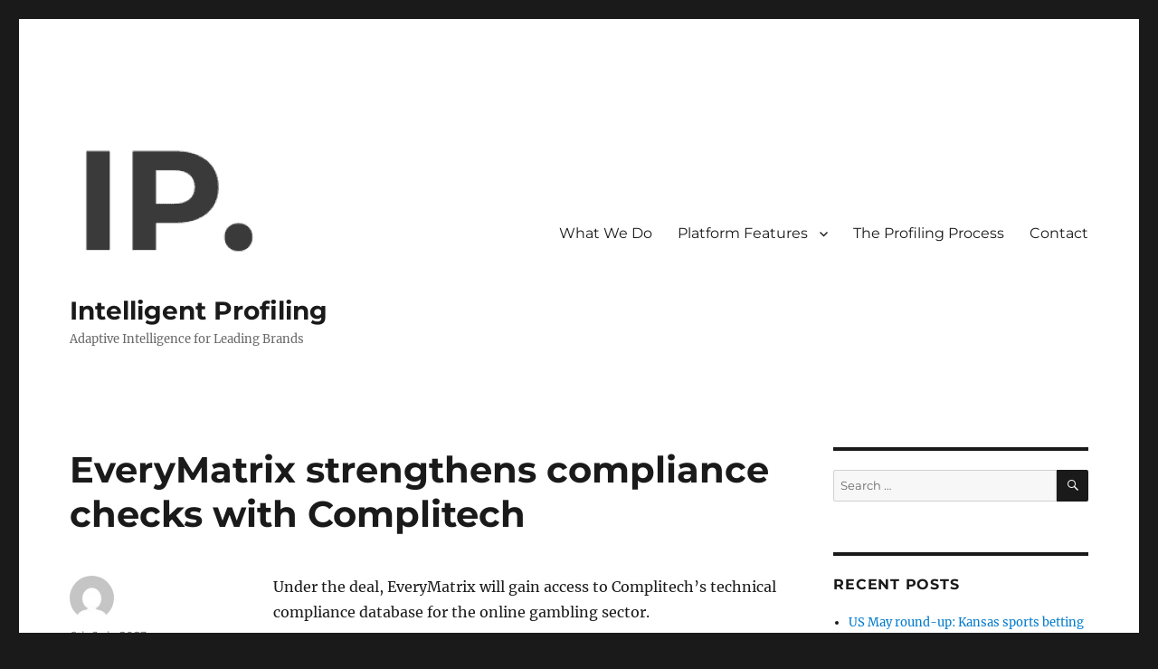

--- FILE ---
content_type: text/html; charset=UTF-8
request_url: https://intelligent-profiling.com/everymatrix-strengthens-compliance-checks-with-complitech/
body_size: 13299
content:
<!DOCTYPE html>
<html lang="en-GB" prefix="og: https://ogp.me/ns#" class="no-js">
<head>
	<meta charset="UTF-8">
	<meta name="viewport" content="width=device-width, initial-scale=1.0">
	<link rel="profile" href="https://gmpg.org/xfn/11">
		<link rel="pingback" href="https://intelligent-profiling.com/xmlrpc.php">
		<script>
(function(html){html.className = html.className.replace(/\bno-js\b/,'js')})(document.documentElement);
//# sourceURL=twentysixteen_javascript_detection
</script>

<!-- Search Engine Optimization by Rank Math - https://rankmath.com/ -->
<title>EveryMatrix strengthens compliance checks with Complitech | Intelligent Profiling</title>
<meta name="description" content="Under the deal, EveryMatrix will gain access to Complitech’s technical compliance database for the online gambling sector."/>
<meta name="robots" content="follow, index, max-snippet:-1, max-video-preview:-1, max-image-preview:large"/>
<link rel="canonical" href="https://intelligent-profiling.com/everymatrix-strengthens-compliance-checks-with-complitech/" />
<meta property="og:locale" content="en_GB" />
<meta property="og:type" content="article" />
<meta property="og:title" content="EveryMatrix strengthens compliance checks with Complitech | Intelligent Profiling" />
<meta property="og:description" content="Under the deal, EveryMatrix will gain access to Complitech’s technical compliance database for the online gambling sector." />
<meta property="og:url" content="https://intelligent-profiling.com/everymatrix-strengthens-compliance-checks-with-complitech/" />
<meta property="og:site_name" content="Intelligent Profiling" />
<meta property="article:publisher" content="https://www.facebook.com/intelligentprofiling" />
<meta property="article:section" content="News" />
<meta property="fb:app_id" content="539710956743190" />
<meta property="article:published_time" content="2023-07-06T16:59:45+01:00" />
<meta name="twitter:card" content="summary_large_image" />
<meta name="twitter:title" content="EveryMatrix strengthens compliance checks with Complitech | Intelligent Profiling" />
<meta name="twitter:description" content="Under the deal, EveryMatrix will gain access to Complitech’s technical compliance database for the online gambling sector." />
<meta name="twitter:label1" content="Time to read" />
<meta name="twitter:data1" content="Less than a minute" />
<script type="application/ld+json" class="rank-math-schema">{"@context":"https://schema.org","@graph":[{"@type":"Place","@id":"https://intelligent-profiling.com/#place","geo":{"@type":"GeoCoordinates","latitude":"52.8382004","longitude":"-2.3278149"},"hasMap":"https://www.google.com/maps/search/?api=1&amp;query=52.8382004,-2.3278149","address":{"@type":"PostalAddress","streetAddress":"London (W1W 5PF) Office","addressLocality":"Office 167-169 Great Portland Street","addressRegion":"London","postalCode":"W1W 5PF","addressCountry":"United Kingdom"}},{"@type":"Organization","@id":"https://intelligent-profiling.com/#organization","name":"Intelligent Profiling","url":"https://www.intelligent-profiling.com","sameAs":["https://www.facebook.com/intelligentprofiling"],"email":"aj@intelligent-profiling.com","address":{"@type":"PostalAddress","streetAddress":"London (W1W 5PF) Office","addressLocality":"Office 167-169 Great Portland Street","addressRegion":"London","postalCode":"W1W 5PF","addressCountry":"United Kingdom"},"logo":{"@type":"ImageObject","@id":"https://intelligent-profiling.com/#logo","url":"https://intelligent-profiling.com/wp-content/uploads/2020/01/cropped-Screenshot-2020-01-29-at-08.32.18.png","contentUrl":"https://intelligent-profiling.com/wp-content/uploads/2020/01/cropped-Screenshot-2020-01-29-at-08.32.18.png","caption":"Intelligent Profiling","inLanguage":"en-GB","width":"240","height":"179"},"description":"On-demand actionable intelligence with granular temporal and contextual awareness, enabling proactive customer journey management rather than reactive classification. AI-Powered Insights: Deep pattern recognition across every customer touchpoint.","location":{"@id":"https://intelligent-profiling.com/#place"}},{"@type":"WebSite","@id":"https://intelligent-profiling.com/#website","url":"https://intelligent-profiling.com","name":"Intelligent Profiling","alternateName":"IP","publisher":{"@id":"https://intelligent-profiling.com/#organization"},"inLanguage":"en-GB"},{"@type":"WebPage","@id":"https://intelligent-profiling.com/everymatrix-strengthens-compliance-checks-with-complitech/#webpage","url":"https://intelligent-profiling.com/everymatrix-strengthens-compliance-checks-with-complitech/","name":"EveryMatrix strengthens compliance checks with Complitech | Intelligent Profiling","datePublished":"2023-07-06T16:59:45+01:00","dateModified":"2023-07-06T16:59:45+01:00","isPartOf":{"@id":"https://intelligent-profiling.com/#website"},"inLanguage":"en-GB"},{"@type":"Person","@id":"https://intelligent-profiling.com/everymatrix-strengthens-compliance-checks-with-complitech/#author","image":{"@type":"ImageObject","@id":"https://secure.gravatar.com/avatar/?s=96&amp;d=mm&amp;r=g","url":"https://secure.gravatar.com/avatar/?s=96&amp;d=mm&amp;r=g","inLanguage":"en-GB"},"worksFor":{"@id":"https://intelligent-profiling.com/#organization"}},{"@type":"BlogPosting","headline":"EveryMatrix strengthens compliance checks with Complitech | Intelligent Profiling","datePublished":"2023-07-06T16:59:45+01:00","dateModified":"2023-07-06T16:59:45+01:00","author":{"@id":"https://intelligent-profiling.com/everymatrix-strengthens-compliance-checks-with-complitech/#author"},"publisher":{"@id":"https://intelligent-profiling.com/#organization"},"description":"Under the deal, EveryMatrix will gain access to Complitech\u2019s technical compliance database for the online gambling sector.","name":"EveryMatrix strengthens compliance checks with Complitech | Intelligent Profiling","@id":"https://intelligent-profiling.com/everymatrix-strengthens-compliance-checks-with-complitech/#richSnippet","isPartOf":{"@id":"https://intelligent-profiling.com/everymatrix-strengthens-compliance-checks-with-complitech/#webpage"},"inLanguage":"en-GB","mainEntityOfPage":{"@id":"https://intelligent-profiling.com/everymatrix-strengthens-compliance-checks-with-complitech/#webpage"}}]}</script>
<!-- /Rank Math WordPress SEO plugin -->

<link rel="alternate" type="application/rss+xml" title="Intelligent Profiling &raquo; Feed" href="https://intelligent-profiling.com/feed/" />
<link rel="alternate" type="application/rss+xml" title="Intelligent Profiling &raquo; Comments Feed" href="https://intelligent-profiling.com/comments/feed/" />
<link rel="alternate" type="application/rss+xml" title="Intelligent Profiling &raquo; EveryMatrix strengthens compliance checks with Complitech Comments Feed" href="https://intelligent-profiling.com/everymatrix-strengthens-compliance-checks-with-complitech/feed/" />
<link rel="alternate" title="oEmbed (JSON)" type="application/json+oembed" href="https://intelligent-profiling.com/wp-json/oembed/1.0/embed?url=https%3A%2F%2Fintelligent-profiling.com%2Feverymatrix-strengthens-compliance-checks-with-complitech%2F" />
<link rel="alternate" title="oEmbed (XML)" type="text/xml+oembed" href="https://intelligent-profiling.com/wp-json/oembed/1.0/embed?url=https%3A%2F%2Fintelligent-profiling.com%2Feverymatrix-strengthens-compliance-checks-with-complitech%2F&#038;format=xml" />
<style id='wp-img-auto-sizes-contain-inline-css'>
img:is([sizes=auto i],[sizes^="auto," i]){contain-intrinsic-size:3000px 1500px}
/*# sourceURL=wp-img-auto-sizes-contain-inline-css */
</style>
<style id='wp-emoji-styles-inline-css'>

	img.wp-smiley, img.emoji {
		display: inline !important;
		border: none !important;
		box-shadow: none !important;
		height: 1em !important;
		width: 1em !important;
		margin: 0 0.07em !important;
		vertical-align: -0.1em !important;
		background: none !important;
		padding: 0 !important;
	}
/*# sourceURL=wp-emoji-styles-inline-css */
</style>
<link rel='stylesheet' id='wp-block-library-css' href='https://intelligent-profiling.com/wp-includes/css/dist/block-library/style.min.css?ver=6.9' media='all' />
<style id='wp-block-library-theme-inline-css'>
.wp-block-audio :where(figcaption){color:#555;font-size:13px;text-align:center}.is-dark-theme .wp-block-audio :where(figcaption){color:#ffffffa6}.wp-block-audio{margin:0 0 1em}.wp-block-code{border:1px solid #ccc;border-radius:4px;font-family:Menlo,Consolas,monaco,monospace;padding:.8em 1em}.wp-block-embed :where(figcaption){color:#555;font-size:13px;text-align:center}.is-dark-theme .wp-block-embed :where(figcaption){color:#ffffffa6}.wp-block-embed{margin:0 0 1em}.blocks-gallery-caption{color:#555;font-size:13px;text-align:center}.is-dark-theme .blocks-gallery-caption{color:#ffffffa6}:root :where(.wp-block-image figcaption){color:#555;font-size:13px;text-align:center}.is-dark-theme :root :where(.wp-block-image figcaption){color:#ffffffa6}.wp-block-image{margin:0 0 1em}.wp-block-pullquote{border-bottom:4px solid;border-top:4px solid;color:currentColor;margin-bottom:1.75em}.wp-block-pullquote :where(cite),.wp-block-pullquote :where(footer),.wp-block-pullquote__citation{color:currentColor;font-size:.8125em;font-style:normal;text-transform:uppercase}.wp-block-quote{border-left:.25em solid;margin:0 0 1.75em;padding-left:1em}.wp-block-quote cite,.wp-block-quote footer{color:currentColor;font-size:.8125em;font-style:normal;position:relative}.wp-block-quote:where(.has-text-align-right){border-left:none;border-right:.25em solid;padding-left:0;padding-right:1em}.wp-block-quote:where(.has-text-align-center){border:none;padding-left:0}.wp-block-quote.is-large,.wp-block-quote.is-style-large,.wp-block-quote:where(.is-style-plain){border:none}.wp-block-search .wp-block-search__label{font-weight:700}.wp-block-search__button{border:1px solid #ccc;padding:.375em .625em}:where(.wp-block-group.has-background){padding:1.25em 2.375em}.wp-block-separator.has-css-opacity{opacity:.4}.wp-block-separator{border:none;border-bottom:2px solid;margin-left:auto;margin-right:auto}.wp-block-separator.has-alpha-channel-opacity{opacity:1}.wp-block-separator:not(.is-style-wide):not(.is-style-dots){width:100px}.wp-block-separator.has-background:not(.is-style-dots){border-bottom:none;height:1px}.wp-block-separator.has-background:not(.is-style-wide):not(.is-style-dots){height:2px}.wp-block-table{margin:0 0 1em}.wp-block-table td,.wp-block-table th{word-break:normal}.wp-block-table :where(figcaption){color:#555;font-size:13px;text-align:center}.is-dark-theme .wp-block-table :where(figcaption){color:#ffffffa6}.wp-block-video :where(figcaption){color:#555;font-size:13px;text-align:center}.is-dark-theme .wp-block-video :where(figcaption){color:#ffffffa6}.wp-block-video{margin:0 0 1em}:root :where(.wp-block-template-part.has-background){margin-bottom:0;margin-top:0;padding:1.25em 2.375em}
/*# sourceURL=/wp-includes/css/dist/block-library/theme.min.css */
</style>
<style id='classic-theme-styles-inline-css'>
/*! This file is auto-generated */
.wp-block-button__link{color:#fff;background-color:#32373c;border-radius:9999px;box-shadow:none;text-decoration:none;padding:calc(.667em + 2px) calc(1.333em + 2px);font-size:1.125em}.wp-block-file__button{background:#32373c;color:#fff;text-decoration:none}
/*# sourceURL=/wp-includes/css/classic-themes.min.css */
</style>
<style id='global-styles-inline-css'>
:root{--wp--preset--aspect-ratio--square: 1;--wp--preset--aspect-ratio--4-3: 4/3;--wp--preset--aspect-ratio--3-4: 3/4;--wp--preset--aspect-ratio--3-2: 3/2;--wp--preset--aspect-ratio--2-3: 2/3;--wp--preset--aspect-ratio--16-9: 16/9;--wp--preset--aspect-ratio--9-16: 9/16;--wp--preset--color--black: #000000;--wp--preset--color--cyan-bluish-gray: #abb8c3;--wp--preset--color--white: #fff;--wp--preset--color--pale-pink: #f78da7;--wp--preset--color--vivid-red: #cf2e2e;--wp--preset--color--luminous-vivid-orange: #ff6900;--wp--preset--color--luminous-vivid-amber: #fcb900;--wp--preset--color--light-green-cyan: #7bdcb5;--wp--preset--color--vivid-green-cyan: #00d084;--wp--preset--color--pale-cyan-blue: #8ed1fc;--wp--preset--color--vivid-cyan-blue: #0693e3;--wp--preset--color--vivid-purple: #9b51e0;--wp--preset--color--dark-gray: #1a1a1a;--wp--preset--color--medium-gray: #686868;--wp--preset--color--light-gray: #e5e5e5;--wp--preset--color--blue-gray: #4d545c;--wp--preset--color--bright-blue: #007acc;--wp--preset--color--light-blue: #9adffd;--wp--preset--color--dark-brown: #402b30;--wp--preset--color--medium-brown: #774e24;--wp--preset--color--dark-red: #640c1f;--wp--preset--color--bright-red: #ff675f;--wp--preset--color--yellow: #ffef8e;--wp--preset--gradient--vivid-cyan-blue-to-vivid-purple: linear-gradient(135deg,rgb(6,147,227) 0%,rgb(155,81,224) 100%);--wp--preset--gradient--light-green-cyan-to-vivid-green-cyan: linear-gradient(135deg,rgb(122,220,180) 0%,rgb(0,208,130) 100%);--wp--preset--gradient--luminous-vivid-amber-to-luminous-vivid-orange: linear-gradient(135deg,rgb(252,185,0) 0%,rgb(255,105,0) 100%);--wp--preset--gradient--luminous-vivid-orange-to-vivid-red: linear-gradient(135deg,rgb(255,105,0) 0%,rgb(207,46,46) 100%);--wp--preset--gradient--very-light-gray-to-cyan-bluish-gray: linear-gradient(135deg,rgb(238,238,238) 0%,rgb(169,184,195) 100%);--wp--preset--gradient--cool-to-warm-spectrum: linear-gradient(135deg,rgb(74,234,220) 0%,rgb(151,120,209) 20%,rgb(207,42,186) 40%,rgb(238,44,130) 60%,rgb(251,105,98) 80%,rgb(254,248,76) 100%);--wp--preset--gradient--blush-light-purple: linear-gradient(135deg,rgb(255,206,236) 0%,rgb(152,150,240) 100%);--wp--preset--gradient--blush-bordeaux: linear-gradient(135deg,rgb(254,205,165) 0%,rgb(254,45,45) 50%,rgb(107,0,62) 100%);--wp--preset--gradient--luminous-dusk: linear-gradient(135deg,rgb(255,203,112) 0%,rgb(199,81,192) 50%,rgb(65,88,208) 100%);--wp--preset--gradient--pale-ocean: linear-gradient(135deg,rgb(255,245,203) 0%,rgb(182,227,212) 50%,rgb(51,167,181) 100%);--wp--preset--gradient--electric-grass: linear-gradient(135deg,rgb(202,248,128) 0%,rgb(113,206,126) 100%);--wp--preset--gradient--midnight: linear-gradient(135deg,rgb(2,3,129) 0%,rgb(40,116,252) 100%);--wp--preset--font-size--small: 13px;--wp--preset--font-size--medium: 20px;--wp--preset--font-size--large: 36px;--wp--preset--font-size--x-large: 42px;--wp--preset--spacing--20: 0.44rem;--wp--preset--spacing--30: 0.67rem;--wp--preset--spacing--40: 1rem;--wp--preset--spacing--50: 1.5rem;--wp--preset--spacing--60: 2.25rem;--wp--preset--spacing--70: 3.38rem;--wp--preset--spacing--80: 5.06rem;--wp--preset--shadow--natural: 6px 6px 9px rgba(0, 0, 0, 0.2);--wp--preset--shadow--deep: 12px 12px 50px rgba(0, 0, 0, 0.4);--wp--preset--shadow--sharp: 6px 6px 0px rgba(0, 0, 0, 0.2);--wp--preset--shadow--outlined: 6px 6px 0px -3px rgb(255, 255, 255), 6px 6px rgb(0, 0, 0);--wp--preset--shadow--crisp: 6px 6px 0px rgb(0, 0, 0);}:where(.is-layout-flex){gap: 0.5em;}:where(.is-layout-grid){gap: 0.5em;}body .is-layout-flex{display: flex;}.is-layout-flex{flex-wrap: wrap;align-items: center;}.is-layout-flex > :is(*, div){margin: 0;}body .is-layout-grid{display: grid;}.is-layout-grid > :is(*, div){margin: 0;}:where(.wp-block-columns.is-layout-flex){gap: 2em;}:where(.wp-block-columns.is-layout-grid){gap: 2em;}:where(.wp-block-post-template.is-layout-flex){gap: 1.25em;}:where(.wp-block-post-template.is-layout-grid){gap: 1.25em;}.has-black-color{color: var(--wp--preset--color--black) !important;}.has-cyan-bluish-gray-color{color: var(--wp--preset--color--cyan-bluish-gray) !important;}.has-white-color{color: var(--wp--preset--color--white) !important;}.has-pale-pink-color{color: var(--wp--preset--color--pale-pink) !important;}.has-vivid-red-color{color: var(--wp--preset--color--vivid-red) !important;}.has-luminous-vivid-orange-color{color: var(--wp--preset--color--luminous-vivid-orange) !important;}.has-luminous-vivid-amber-color{color: var(--wp--preset--color--luminous-vivid-amber) !important;}.has-light-green-cyan-color{color: var(--wp--preset--color--light-green-cyan) !important;}.has-vivid-green-cyan-color{color: var(--wp--preset--color--vivid-green-cyan) !important;}.has-pale-cyan-blue-color{color: var(--wp--preset--color--pale-cyan-blue) !important;}.has-vivid-cyan-blue-color{color: var(--wp--preset--color--vivid-cyan-blue) !important;}.has-vivid-purple-color{color: var(--wp--preset--color--vivid-purple) !important;}.has-black-background-color{background-color: var(--wp--preset--color--black) !important;}.has-cyan-bluish-gray-background-color{background-color: var(--wp--preset--color--cyan-bluish-gray) !important;}.has-white-background-color{background-color: var(--wp--preset--color--white) !important;}.has-pale-pink-background-color{background-color: var(--wp--preset--color--pale-pink) !important;}.has-vivid-red-background-color{background-color: var(--wp--preset--color--vivid-red) !important;}.has-luminous-vivid-orange-background-color{background-color: var(--wp--preset--color--luminous-vivid-orange) !important;}.has-luminous-vivid-amber-background-color{background-color: var(--wp--preset--color--luminous-vivid-amber) !important;}.has-light-green-cyan-background-color{background-color: var(--wp--preset--color--light-green-cyan) !important;}.has-vivid-green-cyan-background-color{background-color: var(--wp--preset--color--vivid-green-cyan) !important;}.has-pale-cyan-blue-background-color{background-color: var(--wp--preset--color--pale-cyan-blue) !important;}.has-vivid-cyan-blue-background-color{background-color: var(--wp--preset--color--vivid-cyan-blue) !important;}.has-vivid-purple-background-color{background-color: var(--wp--preset--color--vivid-purple) !important;}.has-black-border-color{border-color: var(--wp--preset--color--black) !important;}.has-cyan-bluish-gray-border-color{border-color: var(--wp--preset--color--cyan-bluish-gray) !important;}.has-white-border-color{border-color: var(--wp--preset--color--white) !important;}.has-pale-pink-border-color{border-color: var(--wp--preset--color--pale-pink) !important;}.has-vivid-red-border-color{border-color: var(--wp--preset--color--vivid-red) !important;}.has-luminous-vivid-orange-border-color{border-color: var(--wp--preset--color--luminous-vivid-orange) !important;}.has-luminous-vivid-amber-border-color{border-color: var(--wp--preset--color--luminous-vivid-amber) !important;}.has-light-green-cyan-border-color{border-color: var(--wp--preset--color--light-green-cyan) !important;}.has-vivid-green-cyan-border-color{border-color: var(--wp--preset--color--vivid-green-cyan) !important;}.has-pale-cyan-blue-border-color{border-color: var(--wp--preset--color--pale-cyan-blue) !important;}.has-vivid-cyan-blue-border-color{border-color: var(--wp--preset--color--vivid-cyan-blue) !important;}.has-vivid-purple-border-color{border-color: var(--wp--preset--color--vivid-purple) !important;}.has-vivid-cyan-blue-to-vivid-purple-gradient-background{background: var(--wp--preset--gradient--vivid-cyan-blue-to-vivid-purple) !important;}.has-light-green-cyan-to-vivid-green-cyan-gradient-background{background: var(--wp--preset--gradient--light-green-cyan-to-vivid-green-cyan) !important;}.has-luminous-vivid-amber-to-luminous-vivid-orange-gradient-background{background: var(--wp--preset--gradient--luminous-vivid-amber-to-luminous-vivid-orange) !important;}.has-luminous-vivid-orange-to-vivid-red-gradient-background{background: var(--wp--preset--gradient--luminous-vivid-orange-to-vivid-red) !important;}.has-very-light-gray-to-cyan-bluish-gray-gradient-background{background: var(--wp--preset--gradient--very-light-gray-to-cyan-bluish-gray) !important;}.has-cool-to-warm-spectrum-gradient-background{background: var(--wp--preset--gradient--cool-to-warm-spectrum) !important;}.has-blush-light-purple-gradient-background{background: var(--wp--preset--gradient--blush-light-purple) !important;}.has-blush-bordeaux-gradient-background{background: var(--wp--preset--gradient--blush-bordeaux) !important;}.has-luminous-dusk-gradient-background{background: var(--wp--preset--gradient--luminous-dusk) !important;}.has-pale-ocean-gradient-background{background: var(--wp--preset--gradient--pale-ocean) !important;}.has-electric-grass-gradient-background{background: var(--wp--preset--gradient--electric-grass) !important;}.has-midnight-gradient-background{background: var(--wp--preset--gradient--midnight) !important;}.has-small-font-size{font-size: var(--wp--preset--font-size--small) !important;}.has-medium-font-size{font-size: var(--wp--preset--font-size--medium) !important;}.has-large-font-size{font-size: var(--wp--preset--font-size--large) !important;}.has-x-large-font-size{font-size: var(--wp--preset--font-size--x-large) !important;}
:where(.wp-block-post-template.is-layout-flex){gap: 1.25em;}:where(.wp-block-post-template.is-layout-grid){gap: 1.25em;}
:where(.wp-block-term-template.is-layout-flex){gap: 1.25em;}:where(.wp-block-term-template.is-layout-grid){gap: 1.25em;}
:where(.wp-block-columns.is-layout-flex){gap: 2em;}:where(.wp-block-columns.is-layout-grid){gap: 2em;}
:root :where(.wp-block-pullquote){font-size: 1.5em;line-height: 1.6;}
/*# sourceURL=global-styles-inline-css */
</style>
<link rel='stylesheet' id='twentysixteen-fonts-css' href='https://intelligent-profiling.com/wp-content/themes/twentysixteen/fonts/merriweather-plus-montserrat-plus-inconsolata.css?ver=20230328' media='all' />
<link rel='stylesheet' id='genericons-css' href='https://intelligent-profiling.com/wp-content/themes/twentysixteen/genericons/genericons.css?ver=20251101' media='all' />
<link rel='stylesheet' id='twentysixteen-style-css' href='https://intelligent-profiling.com/wp-content/themes/twentysixteen/style.css?ver=20251202' media='all' />
<link rel='stylesheet' id='twentysixteen-block-style-css' href='https://intelligent-profiling.com/wp-content/themes/twentysixteen/css/blocks.css?ver=20240817' media='all' />
<script src="https://intelligent-profiling.com/wp-includes/js/jquery/jquery.min.js?ver=3.7.1" id="jquery-core-js"></script>
<script src="https://intelligent-profiling.com/wp-includes/js/jquery/jquery-migrate.min.js?ver=3.4.1" id="jquery-migrate-js"></script>
<script id="twentysixteen-script-js-extra">
var screenReaderText = {"expand":"expand child menu","collapse":"collapse child menu"};
//# sourceURL=twentysixteen-script-js-extra
</script>
<script src="https://intelligent-profiling.com/wp-content/themes/twentysixteen/js/functions.js?ver=20230629" id="twentysixteen-script-js" defer data-wp-strategy="defer"></script>
<link rel="https://api.w.org/" href="https://intelligent-profiling.com/wp-json/" /><link rel="alternate" title="JSON" type="application/json" href="https://intelligent-profiling.com/wp-json/wp/v2/posts/9441" /><link rel="EditURI" type="application/rsd+xml" title="RSD" href="https://intelligent-profiling.com/xmlrpc.php?rsd" />
<meta name="generator" content="WordPress 6.9" />
<link rel='shortlink' href='https://intelligent-profiling.com/?p=9441' />
<meta name="generator" content="Elementor 3.34.2; features: additional_custom_breakpoints; settings: css_print_method-external, google_font-enabled, font_display-auto">
<style>.recentcomments a{display:inline !important;padding:0 !important;margin:0 !important;}</style>			<style>
				.e-con.e-parent:nth-of-type(n+4):not(.e-lazyloaded):not(.e-no-lazyload),
				.e-con.e-parent:nth-of-type(n+4):not(.e-lazyloaded):not(.e-no-lazyload) * {
					background-image: none !important;
				}
				@media screen and (max-height: 1024px) {
					.e-con.e-parent:nth-of-type(n+3):not(.e-lazyloaded):not(.e-no-lazyload),
					.e-con.e-parent:nth-of-type(n+3):not(.e-lazyloaded):not(.e-no-lazyload) * {
						background-image: none !important;
					}
				}
				@media screen and (max-height: 640px) {
					.e-con.e-parent:nth-of-type(n+2):not(.e-lazyloaded):not(.e-no-lazyload),
					.e-con.e-parent:nth-of-type(n+2):not(.e-lazyloaded):not(.e-no-lazyload) * {
						background-image: none !important;
					}
				}
			</style>
			<link rel="icon" href="https://intelligent-profiling.com/wp-content/uploads/2020/01/cropped-Screenshot-2020-01-29-at-08.32.18-1-32x32.png" sizes="32x32" />
<link rel="icon" href="https://intelligent-profiling.com/wp-content/uploads/2020/01/cropped-Screenshot-2020-01-29-at-08.32.18-1-192x192.png" sizes="192x192" />
<link rel="apple-touch-icon" href="https://intelligent-profiling.com/wp-content/uploads/2020/01/cropped-Screenshot-2020-01-29-at-08.32.18-1-180x180.png" />
<meta name="msapplication-TileImage" content="https://intelligent-profiling.com/wp-content/uploads/2020/01/cropped-Screenshot-2020-01-29-at-08.32.18-1-270x270.png" />
</head>

<body class="wp-singular post-template-default single single-post postid-9441 single-format-standard wp-custom-logo wp-embed-responsive wp-theme-twentysixteen group-blog elementor-default elementor-kit-491">
<div id="page" class="site">
	<div class="site-inner">
		<a class="skip-link screen-reader-text" href="#content">
			Skip to content		</a>

		<header id="masthead" class="site-header">
			<div class="site-header-main">
				<div class="site-branding">
					<a href="https://intelligent-profiling.com/" class="custom-logo-link" rel="home"><img width="240" height="179" src="https://intelligent-profiling.com/wp-content/uploads/2020/01/cropped-Screenshot-2020-01-29-at-08.32.18.png" class="custom-logo" alt="Intelligent Profiling" decoding="async" /></a>						<p class="site-title"><a href="https://intelligent-profiling.com/" rel="home" >Intelligent Profiling</a></p>
												<p class="site-description">Adaptive Intelligence for Leading Brands</p>
									</div><!-- .site-branding -->

									<button id="menu-toggle" class="menu-toggle">Menu</button>

					<div id="site-header-menu" class="site-header-menu">
													<nav id="site-navigation" class="main-navigation" aria-label="Primary menu">
								<div class="menu-ip_menu-container"><ul id="menu-ip_menu" class="primary-menu"><li id="menu-item-188" class="menu-item menu-item-type-custom menu-item-object-custom menu-item-188"><a href="https://www.intelligent-profiling.com/#what">What We Do</a></li>
<li id="menu-item-189" class="menu-item menu-item-type-custom menu-item-object-custom menu-item-has-children menu-item-189"><a href="https://www.intelligent-profiling.com/#features">Platform Features</a>
<ul class="sub-menu">
	<li id="menu-item-10995" class="menu-item menu-item-type-post_type menu-item-object-page menu-item-10995"><a href="https://intelligent-profiling.com/player-profiling/">Player Profiling</a></li>
	<li id="menu-item-11004" class="menu-item menu-item-type-post_type menu-item-object-page menu-item-11004"><a href="https://intelligent-profiling.com/pre-emptive-player-modelling/">Pre-emptive Player Modelling</a></li>
	<li id="menu-item-1081" class="menu-item menu-item-type-post_type menu-item-object-page menu-item-1081"><a href="https://intelligent-profiling.com/affordability-checks/">Affordability Checks</a></li>
	<li id="menu-item-1083" class="menu-item menu-item-type-post_type menu-item-object-page menu-item-1083"><a href="https://intelligent-profiling.com/in-session-messaging/">In Session Messaging</a></li>
</ul>
</li>
<li id="menu-item-190" class="menu-item menu-item-type-custom menu-item-object-custom menu-item-190"><a href="https://www.intelligent-profiling.com/#process">The Profiling Process</a></li>
<li id="menu-item-1340" class="menu-item menu-item-type-post_type menu-item-object-page menu-item-1340"><a href="https://intelligent-profiling.com/intelligent-profiling-contact/">Contact</a></li>
</ul></div>							</nav><!-- .main-navigation -->
						
													<nav id="social-navigation" class="social-navigation" aria-label="Social links menu">
								<div class="menu-ip_menu-container"><ul id="menu-ip_menu-1" class="social-links-menu"><li class="menu-item menu-item-type-custom menu-item-object-custom menu-item-188"><a href="https://www.intelligent-profiling.com/#what"><span class="screen-reader-text">What We Do</span></a></li>
<li class="menu-item menu-item-type-custom menu-item-object-custom menu-item-189"><a href="https://www.intelligent-profiling.com/#features"><span class="screen-reader-text">Platform Features</span></a></li>
<li class="menu-item menu-item-type-custom menu-item-object-custom menu-item-190"><a href="https://www.intelligent-profiling.com/#process"><span class="screen-reader-text">The Profiling Process</span></a></li>
<li class="menu-item menu-item-type-post_type menu-item-object-page menu-item-1340"><a href="https://intelligent-profiling.com/intelligent-profiling-contact/"><span class="screen-reader-text">Contact</span></a></li>
</ul></div>							</nav><!-- .social-navigation -->
											</div><!-- .site-header-menu -->
							</div><!-- .site-header-main -->

					</header><!-- .site-header -->

		<div id="content" class="site-content">

<div id="primary" class="content-area">
	<main id="main" class="site-main">
		
<article id="post-9441" class="post-9441 post type-post status-publish format-standard hentry category-news">
	<header class="entry-header">
		<h1 class="entry-title">EveryMatrix strengthens compliance checks with Complitech</h1>	</header><!-- .entry-header -->

	
	
	<div class="entry-content">
		<p>Under the deal, EveryMatrix will gain access to Complitech’s technical compliance database for the online gambling sector.</p>
<p>The database provides updated technical compliance requirements for over 50 regulated jurisdictions around the world.</p>
<p>EveryMatrix will also have access to gap analysis tools to assess the workload of new market entries, based on the jurisdictions where a product is already live.</p>
<p>Complitech is delivered by technical compliance specialist Maxima Compliance, part of the ComplianceOne Group, on a subscription basis.</p>
<p>“We are delighted to start using the services provided by Maxima Compliance,” EveryMatrix lead technical compliance officer Mina Bolînu said. “This will improve our throughput and accuracy in navigating our industry’s constantly changing regulatory landscape.”</p>
<p>Miriam McCoull, head of Complitech at Maxima Compliance, added: “We’re really honoured to see a supplier as respected as EveryMatrix place Complitech at the heart of its approach to technical compliance. </p>
<p>“The Complitech database is trusted by those looking to achieve excellence and efficiency across their compliance function. With new markets and functionality added on an ongoing basis, it is a must-have tool for suppliers in regulated markets.”</p>
	</div><!-- .entry-content -->

	<footer class="entry-footer">
		<span class="byline"><img alt='' src='https://secure.gravatar.com/avatar/?s=49&#038;d=mm&#038;r=g' srcset='https://secure.gravatar.com/avatar/?s=98&#038;d=mm&#038;r=g 2x' class='avatar avatar-49 photo avatar-default' height='49' width='49' decoding='async'/><span class="screen-reader-text">Author </span><span class="author vcard"><a class="url fn n" href="https://intelligent-profiling.com/author/"></a></span></span><span class="posted-on"><span class="screen-reader-text">Posted on </span><a href="https://intelligent-profiling.com/everymatrix-strengthens-compliance-checks-with-complitech/" rel="bookmark"><time class="entry-date published updated" datetime="2023-07-06T16:59:45+01:00">6th July 2023</time></a></span><span class="cat-links"><span class="screen-reader-text">Categories </span><a href="https://intelligent-profiling.com/category/news/" rel="category tag">News</a></span>			</footer><!-- .entry-footer -->
</article><!-- #post-9441 -->

<div id="comments" class="comments-area">

	
	
		<div id="respond" class="comment-respond">
		<h2 id="reply-title" class="comment-reply-title">Leave a Reply <small><a rel="nofollow" id="cancel-comment-reply-link" href="/everymatrix-strengthens-compliance-checks-with-complitech/#respond" style="display:none;">Cancel reply</a></small></h2><form action="https://intelligent-profiling.com/wp-comments-post.php" method="post" id="commentform" class="comment-form"><p class="comment-notes"><span id="email-notes">Your email address will not be published.</span> <span class="required-field-message">Required fields are marked <span class="required">*</span></span></p><p class="comment-form-comment"><label for="comment">Comment <span class="required">*</span></label> <textarea id="comment" name="comment" cols="45" rows="8" maxlength="65525" required></textarea></p><p class="comment-form-author"><label for="author">Name <span class="required">*</span></label> <input id="author" name="author" type="text" value="" size="30" maxlength="245" autocomplete="name" required /></p>
<p class="comment-form-email"><label for="email">Email <span class="required">*</span></label> <input id="email" name="email" type="email" value="" size="30" maxlength="100" aria-describedby="email-notes" autocomplete="email" required /></p>
<p class="comment-form-url"><label for="url">Website</label> <input id="url" name="url" type="url" value="" size="30" maxlength="200" autocomplete="url" /></p>
<p class="comment-form-cookies-consent"><input id="wp-comment-cookies-consent" name="wp-comment-cookies-consent" type="checkbox" value="yes" /> <label for="wp-comment-cookies-consent">Save my name, email, and website in this browser for the next time I comment.</label></p>
<p class="form-submit"><input name="submit" type="submit" id="submit" class="submit" value="Post Comment" /> <input type='hidden' name='comment_post_ID' value='9441' id='comment_post_ID' />
<input type='hidden' name='comment_parent' id='comment_parent' value='0' />
</p></form>	</div><!-- #respond -->
	
</div><!-- .comments-area -->

	<nav class="navigation post-navigation" aria-label="Posts">
		<h2 class="screen-reader-text">Post navigation</h2>
		<div class="nav-links"><div class="nav-previous"><a href="https://intelligent-profiling.com/new-peru-regulations-explained/" rel="prev"><span class="meta-nav" aria-hidden="true">Previous</span> <span class="screen-reader-text">Previous post:</span> <span class="post-title">New Peru regulations explained</span></a></div><div class="nav-next"><a href="https://intelligent-profiling.com/traditional-gambling-advertising-spend-declines-in-sweden/" rel="next"><span class="meta-nav" aria-hidden="true">Next</span> <span class="screen-reader-text">Next post:</span> <span class="post-title">Traditional gambling advertising spend declines in Sweden</span></a></div></div>
	</nav>
	</main><!-- .site-main -->

	
</div><!-- .content-area -->


	<aside id="secondary" class="sidebar widget-area">
		<section id="search-2" class="widget widget_search">
<form role="search" method="get" class="search-form" action="https://intelligent-profiling.com/">
	<label>
		<span class="screen-reader-text">
			Search for:		</span>
		<input type="search" class="search-field" placeholder="Search &hellip;" value="" name="s" />
	</label>
	<button type="submit" class="search-submit"><span class="screen-reader-text">
		Search	</span></button>
</form>
</section>
		<section id="recent-posts-2" class="widget widget_recent_entries">
		<h2 class="widget-title">Recent Posts</h2><nav aria-label="Recent Posts">
		<ul>
											<li>
					<a href="https://intelligent-profiling.com/us-may-round-up-kansas-sports-betting-growth-detroit-casino-revenue-rises/">US May round-up: Kansas sports betting growth, Detroit casino revenue rises</a>
									</li>
											<li>
					<a href="https://intelligent-profiling.com/mlb-umpire-disciplined-for-violating-gambling-policy/">MLB umpire disciplined for violating gambling policy</a>
									</li>
											<li>
					<a href="https://intelligent-profiling.com/nsw-government-mulls-tabcorp-proposal-to-increase-poc-tax-to-20/">NSW government mulls Tabcorp proposal to increase POC tax to 20%</a>
									</li>
											<li>
					<a href="https://intelligent-profiling.com/light-wonder-approved-for-1-00bn-share-repurchase-programme/">Light &amp; Wonder approved for $1.00bn share repurchase programme</a>
									</li>
											<li>
					<a href="https://intelligent-profiling.com/sports-handle-report-59-of-sports-bettors-wager-daily-novelty-markets-enticing-new-customers/">Sports Handle report: 59% of sports bettors wager daily, novelty markets enticing new customers</a>
									</li>
					</ul>

		</nav></section><section id="recent-comments-2" class="widget widget_recent_comments"><h2 class="widget-title">Recent Comments</h2><nav aria-label="Recent Comments"><ul id="recentcomments"></ul></nav></section><section id="archives-2" class="widget widget_archive"><h2 class="widget-title">Archives</h2><nav aria-label="Archives">
			<ul>
					<li><a href='https://intelligent-profiling.com/2024/06/'>June 2024</a></li>
	<li><a href='https://intelligent-profiling.com/2024/05/'>May 2024</a></li>
	<li><a href='https://intelligent-profiling.com/2024/04/'>April 2024</a></li>
	<li><a href='https://intelligent-profiling.com/2024/03/'>March 2024</a></li>
	<li><a href='https://intelligent-profiling.com/2024/02/'>February 2024</a></li>
	<li><a href='https://intelligent-profiling.com/2024/01/'>January 2024</a></li>
	<li><a href='https://intelligent-profiling.com/2023/12/'>December 2023</a></li>
	<li><a href='https://intelligent-profiling.com/2023/11/'>November 2023</a></li>
	<li><a href='https://intelligent-profiling.com/2023/10/'>October 2023</a></li>
	<li><a href='https://intelligent-profiling.com/2023/09/'>September 2023</a></li>
	<li><a href='https://intelligent-profiling.com/2023/08/'>August 2023</a></li>
	<li><a href='https://intelligent-profiling.com/2023/07/'>July 2023</a></li>
	<li><a href='https://intelligent-profiling.com/2023/06/'>June 2023</a></li>
	<li><a href='https://intelligent-profiling.com/2023/05/'>May 2023</a></li>
	<li><a href='https://intelligent-profiling.com/2023/04/'>April 2023</a></li>
	<li><a href='https://intelligent-profiling.com/2023/03/'>March 2023</a></li>
	<li><a href='https://intelligent-profiling.com/2023/02/'>February 2023</a></li>
	<li><a href='https://intelligent-profiling.com/2023/01/'>January 2023</a></li>
	<li><a href='https://intelligent-profiling.com/2022/12/'>December 2022</a></li>
	<li><a href='https://intelligent-profiling.com/2022/11/'>November 2022</a></li>
	<li><a href='https://intelligent-profiling.com/2022/10/'>October 2022</a></li>
	<li><a href='https://intelligent-profiling.com/2022/09/'>September 2022</a></li>
	<li><a href='https://intelligent-profiling.com/2022/08/'>August 2022</a></li>
	<li><a href='https://intelligent-profiling.com/2022/07/'>July 2022</a></li>
	<li><a href='https://intelligent-profiling.com/2022/06/'>June 2022</a></li>
	<li><a href='https://intelligent-profiling.com/2022/05/'>May 2022</a></li>
	<li><a href='https://intelligent-profiling.com/2022/04/'>April 2022</a></li>
	<li><a href='https://intelligent-profiling.com/2022/03/'>March 2022</a></li>
	<li><a href='https://intelligent-profiling.com/2022/02/'>February 2022</a></li>
	<li><a href='https://intelligent-profiling.com/2022/01/'>January 2022</a></li>
	<li><a href='https://intelligent-profiling.com/2021/12/'>December 2021</a></li>
	<li><a href='https://intelligent-profiling.com/2021/11/'>November 2021</a></li>
	<li><a href='https://intelligent-profiling.com/2021/10/'>October 2021</a></li>
	<li><a href='https://intelligent-profiling.com/2021/09/'>September 2021</a></li>
	<li><a href='https://intelligent-profiling.com/2021/08/'>August 2021</a></li>
	<li><a href='https://intelligent-profiling.com/2021/07/'>July 2021</a></li>
	<li><a href='https://intelligent-profiling.com/2021/06/'>June 2021</a></li>
	<li><a href='https://intelligent-profiling.com/2021/05/'>May 2021</a></li>
	<li><a href='https://intelligent-profiling.com/2021/04/'>April 2021</a></li>
	<li><a href='https://intelligent-profiling.com/2021/03/'>March 2021</a></li>
	<li><a href='https://intelligent-profiling.com/2021/02/'>February 2021</a></li>
	<li><a href='https://intelligent-profiling.com/2020/05/'>May 2020</a></li>
	<li><a href='https://intelligent-profiling.com/2020/04/'>April 2020</a></li>
	<li><a href='https://intelligent-profiling.com/2020/01/'>January 2020</a></li>
			</ul>

			</nav></section><section id="categories-2" class="widget widget_categories"><h2 class="widget-title">Categories</h2><nav aria-label="Categories">
			<ul>
					<li class="cat-item cat-item-21"><a href="https://intelligent-profiling.com/category/news/">News</a>
</li>
	<li class="cat-item cat-item-9"><a href="https://intelligent-profiling.com/category/player-first/">Player First</a>
</li>
	<li class="cat-item cat-item-11"><a href="https://intelligent-profiling.com/category/profiling/">Profiling</a>
</li>
	<li class="cat-item cat-item-10"><a href="https://intelligent-profiling.com/category/technology/">Technology</a>
</li>
	<li class="cat-item cat-item-1"><a href="https://intelligent-profiling.com/category/uncategorised/">Uncategorised</a>
</li>
			</ul>

			</nav></section><section id="meta-2" class="widget widget_meta"><h2 class="widget-title">Meta</h2><nav aria-label="Meta">
		<ul>
						<li><a rel="nofollow" href="https://intelligent-profiling.com/wp-login.php">Log in</a></li>
			<li><a href="https://intelligent-profiling.com/feed/">Entries feed</a></li>
			<li><a href="https://intelligent-profiling.com/comments/feed/">Comments feed</a></li>

			<li><a href="https://en-gb.wordpress.org/">WordPress.org</a></li>
		</ul>

		</nav></section>	</aside><!-- .sidebar .widget-area -->

		</div><!-- .site-content -->

		<footer id="colophon" class="site-footer">
							<nav class="main-navigation" aria-label="Footer primary menu">
					<div class="menu-ip_menu-container"><ul id="menu-ip_menu-2" class="primary-menu"><li class="menu-item menu-item-type-custom menu-item-object-custom menu-item-188"><a href="https://www.intelligent-profiling.com/#what">What We Do</a></li>
<li class="menu-item menu-item-type-custom menu-item-object-custom menu-item-has-children menu-item-189"><a href="https://www.intelligent-profiling.com/#features">Platform Features</a>
<ul class="sub-menu">
	<li class="menu-item menu-item-type-post_type menu-item-object-page menu-item-10995"><a href="https://intelligent-profiling.com/player-profiling/">Player Profiling</a></li>
	<li class="menu-item menu-item-type-post_type menu-item-object-page menu-item-11004"><a href="https://intelligent-profiling.com/pre-emptive-player-modelling/">Pre-emptive Player Modelling</a></li>
	<li class="menu-item menu-item-type-post_type menu-item-object-page menu-item-1081"><a href="https://intelligent-profiling.com/affordability-checks/">Affordability Checks</a></li>
	<li class="menu-item menu-item-type-post_type menu-item-object-page menu-item-1083"><a href="https://intelligent-profiling.com/in-session-messaging/">In Session Messaging</a></li>
</ul>
</li>
<li class="menu-item menu-item-type-custom menu-item-object-custom menu-item-190"><a href="https://www.intelligent-profiling.com/#process">The Profiling Process</a></li>
<li class="menu-item menu-item-type-post_type menu-item-object-page menu-item-1340"><a href="https://intelligent-profiling.com/intelligent-profiling-contact/">Contact</a></li>
</ul></div>				</nav><!-- .main-navigation -->
			
							<nav class="social-navigation" aria-label="Footer social links menu">
					<div class="menu-ip_menu-container"><ul id="menu-ip_menu-3" class="social-links-menu"><li class="menu-item menu-item-type-custom menu-item-object-custom menu-item-188"><a href="https://www.intelligent-profiling.com/#what"><span class="screen-reader-text">What We Do</span></a></li>
<li class="menu-item menu-item-type-custom menu-item-object-custom menu-item-189"><a href="https://www.intelligent-profiling.com/#features"><span class="screen-reader-text">Platform Features</span></a></li>
<li class="menu-item menu-item-type-custom menu-item-object-custom menu-item-190"><a href="https://www.intelligent-profiling.com/#process"><span class="screen-reader-text">The Profiling Process</span></a></li>
<li class="menu-item menu-item-type-post_type menu-item-object-page menu-item-1340"><a href="https://intelligent-profiling.com/intelligent-profiling-contact/"><span class="screen-reader-text">Contact</span></a></li>
</ul></div>				</nav><!-- .social-navigation -->
			
			<div class="site-info">
								<span class="site-title"><a href="https://intelligent-profiling.com/" rel="home">Intelligent Profiling</a></span>
								<a href="https://en-gb.wordpress.org/" class="imprint">
					Proudly powered by WordPress				</a>
			</div><!-- .site-info -->
		</footer><!-- .site-footer -->
	</div><!-- .site-inner -->
</div><!-- .site -->

<script type="speculationrules">
{"prefetch":[{"source":"document","where":{"and":[{"href_matches":"/*"},{"not":{"href_matches":["/wp-*.php","/wp-admin/*","/wp-content/uploads/*","/wp-content/*","/wp-content/plugins/*","/wp-content/themes/twentysixteen/*","/*\\?(.+)"]}},{"not":{"selector_matches":"a[rel~=\"nofollow\"]"}},{"not":{"selector_matches":".no-prefetch, .no-prefetch a"}}]},"eagerness":"conservative"}]}
</script>
        <script>
            // Do not change this comment line otherwise Speed Optimizer won't be able to detect this script

            (function () {
                const calculateParentDistance = (child, parent) => {
                    let count = 0;
                    let currentElement = child;

                    // Traverse up the DOM tree until we reach parent or the top of the DOM
                    while (currentElement && currentElement !== parent) {
                        currentElement = currentElement.parentNode;
                        count++;
                    }

                    // If parent was not found in the hierarchy, return -1
                    if (!currentElement) {
                        return -1; // Indicates parent is not an ancestor of element
                    }

                    return count; // Number of layers between element and parent
                }
                const isMatchingClass = (linkRule, href, classes, ids) => {
                    return classes.includes(linkRule.value)
                }
                const isMatchingId = (linkRule, href, classes, ids) => {
                    return ids.includes(linkRule.value)
                }
                const isMatchingDomain = (linkRule, href, classes, ids) => {
                    if(!URL.canParse(href)) {
                        return false
                    }

                    const url = new URL(href)

                    return linkRule.value === url.host
                }
                const isMatchingExtension = (linkRule, href, classes, ids) => {
                    if(!URL.canParse(href)) {
                        return false
                    }

                    const url = new URL(href)

                    return url.pathname.endsWith('.' + linkRule.value)
                }
                const isMatchingSubdirectory = (linkRule, href, classes, ids) => {
                    if(!URL.canParse(href)) {
                        return false
                    }

                    const url = new URL(href)

                    return url.pathname.startsWith('/' + linkRule.value + '/')
                }
                const isMatchingProtocol = (linkRule, href, classes, ids) => {
                    if(!URL.canParse(href)) {
                        return false
                    }

                    const url = new URL(href)

                    return url.protocol === linkRule.value + ':'
                }
                const isMatchingExternal = (linkRule, href, classes, ids) => {
                    if(!URL.canParse(href) || !URL.canParse(document.location.href)) {
                        return false
                    }

                    const matchingProtocols = ['http:', 'https:']
                    const siteUrl = new URL(document.location.href)
                    const linkUrl = new URL(href)

                    // Links to subdomains will appear to be external matches according to JavaScript,
                    // but the PHP rules will filter those events out.
                    return matchingProtocols.includes(linkUrl.protocol) && siteUrl.host !== linkUrl.host
                }
                const isMatch = (linkRule, href, classes, ids) => {
                    switch (linkRule.type) {
                        case 'class':
                            return isMatchingClass(linkRule, href, classes, ids)
                        case 'id':
                            return isMatchingId(linkRule, href, classes, ids)
                        case 'domain':
                            return isMatchingDomain(linkRule, href, classes, ids)
                        case 'extension':
                            return isMatchingExtension(linkRule, href, classes, ids)
                        case 'subdirectory':
                            return isMatchingSubdirectory(linkRule, href, classes, ids)
                        case 'protocol':
                            return isMatchingProtocol(linkRule, href, classes, ids)
                        case 'external':
                            return isMatchingExternal(linkRule, href, classes, ids)
                        default:
                            return false;
                    }
                }
                const track = (element) => {
                    const href = element.href ?? null
                    const classes = Array.from(element.classList)
                    const ids = [element.id]
                    const linkRules = [{"type":"extension","value":"pdf"},{"type":"extension","value":"zip"},{"type":"protocol","value":"mailto"},{"type":"protocol","value":"tel"}]
                    if(linkRules.length === 0) {
                        return
                    }

                    // For link rules that target an id, we need to allow that id to appear
                    // in any ancestor up to the 7th ancestor. This loop looks for those matches
                    // and counts them.
                    linkRules.forEach((linkRule) => {
                        if(linkRule.type !== 'id') {
                            return;
                        }

                        const matchingAncestor = element.closest('#' + linkRule.value)

                        if(!matchingAncestor || matchingAncestor.matches('html, body')) {
                            return;
                        }

                        const depth = calculateParentDistance(element, matchingAncestor)

                        if(depth < 7) {
                            ids.push(linkRule.value)
                        }
                    });

                    // For link rules that target a class, we need to allow that class to appear
                    // in any ancestor up to the 7th ancestor. This loop looks for those matches
                    // and counts them.
                    linkRules.forEach((linkRule) => {
                        if(linkRule.type !== 'class') {
                            return;
                        }

                        const matchingAncestor = element.closest('.' + linkRule.value)

                        if(!matchingAncestor || matchingAncestor.matches('html, body')) {
                            return;
                        }

                        const depth = calculateParentDistance(element, matchingAncestor)

                        if(depth < 7) {
                            classes.push(linkRule.value)
                        }
                    });

                    const hasMatch = linkRules.some((linkRule) => {
                        return isMatch(linkRule, href, classes, ids)
                    })

                    if(!hasMatch) {
                        return
                    }

                    const url = "https://intelligent-profiling.com/wp-content/plugins/independent-analytics/iawp-click-endpoint.php";
                    const body = {
                        href: href,
                        classes: classes.join(' '),
                        ids: ids.join(' '),
                        ...{"payload":{"resource":"singular","singular_id":9441,"page":1},"signature":"1d8e34ace021ec36c47be55bdddd0816"}                    };

                    if (navigator.sendBeacon) {
                        let blob = new Blob([JSON.stringify(body)], {
                            type: "application/json"
                        });
                        navigator.sendBeacon(url, blob);
                    } else {
                        const xhr = new XMLHttpRequest();
                        xhr.open("POST", url, true);
                        xhr.setRequestHeader("Content-Type", "application/json;charset=UTF-8");
                        xhr.send(JSON.stringify(body))
                    }
                }
                document.addEventListener('mousedown', function (event) {
                                        if (navigator.webdriver || /bot|crawler|spider|crawling|semrushbot|chrome-lighthouse/i.test(navigator.userAgent)) {
                        return;
                    }
                    
                    const element = event.target.closest('a')

                    if(!element) {
                        return
                    }

                    const isPro = false
                    if(!isPro) {
                        return
                    }

                    // Don't track left clicks with this event. The click event is used for that.
                    if(event.button === 0) {
                        return
                    }

                    track(element)
                })
                document.addEventListener('click', function (event) {
                                        if (navigator.webdriver || /bot|crawler|spider|crawling|semrushbot|chrome-lighthouse/i.test(navigator.userAgent)) {
                        return;
                    }
                    
                    const element = event.target.closest('a, button, input[type="submit"], input[type="button"]')

                    if(!element) {
                        return
                    }

                    const isPro = false
                    if(!isPro) {
                        return
                    }

                    track(element)
                })
                document.addEventListener('play', function (event) {
                                        if (navigator.webdriver || /bot|crawler|spider|crawling|semrushbot|chrome-lighthouse/i.test(navigator.userAgent)) {
                        return;
                    }
                    
                    const element = event.target.closest('audio, video')

                    if(!element) {
                        return
                    }

                    const isPro = false
                    if(!isPro) {
                        return
                    }

                    track(element)
                }, true)
                document.addEventListener("DOMContentLoaded", function (e) {
                    if (document.hasOwnProperty("visibilityState") && document.visibilityState === "prerender") {
                        return;
                    }

                                            if (navigator.webdriver || /bot|crawler|spider|crawling|semrushbot|chrome-lighthouse/i.test(navigator.userAgent)) {
                            return;
                        }
                    
                    let referrer_url = null;

                    if (typeof document.referrer === 'string' && document.referrer.length > 0) {
                        referrer_url = document.referrer;
                    }

                    const params = location.search.slice(1).split('&').reduce((acc, s) => {
                        const [k, v] = s.split('=');
                        return Object.assign(acc, {[k]: v});
                    }, {});

                    const url = "https://intelligent-profiling.com/wp-json/iawp/search";
                    const body = {
                        referrer_url,
                        utm_source: params.utm_source,
                        utm_medium: params.utm_medium,
                        utm_campaign: params.utm_campaign,
                        utm_term: params.utm_term,
                        utm_content: params.utm_content,
                        gclid: params.gclid,
                        ...{"payload":{"resource":"singular","singular_id":9441,"page":1},"signature":"1d8e34ace021ec36c47be55bdddd0816"}                    };

                    if (navigator.sendBeacon) {
                        let blob = new Blob([JSON.stringify(body)], {
                            type: "application/json"
                        });
                        navigator.sendBeacon(url, blob);
                    } else {
                        const xhr = new XMLHttpRequest();
                        xhr.open("POST", url, true);
                        xhr.setRequestHeader("Content-Type", "application/json;charset=UTF-8");
                        xhr.send(JSON.stringify(body))
                    }
                });
            })();
        </script>
        			<script>
				const lazyloadRunObserver = () => {
					const lazyloadBackgrounds = document.querySelectorAll( `.e-con.e-parent:not(.e-lazyloaded)` );
					const lazyloadBackgroundObserver = new IntersectionObserver( ( entries ) => {
						entries.forEach( ( entry ) => {
							if ( entry.isIntersecting ) {
								let lazyloadBackground = entry.target;
								if( lazyloadBackground ) {
									lazyloadBackground.classList.add( 'e-lazyloaded' );
								}
								lazyloadBackgroundObserver.unobserve( entry.target );
							}
						});
					}, { rootMargin: '200px 0px 200px 0px' } );
					lazyloadBackgrounds.forEach( ( lazyloadBackground ) => {
						lazyloadBackgroundObserver.observe( lazyloadBackground );
					} );
				};
				const events = [
					'DOMContentLoaded',
					'elementor/lazyload/observe',
				];
				events.forEach( ( event ) => {
					document.addEventListener( event, lazyloadRunObserver );
				} );
			</script>
			<script src="https://intelligent-profiling.com/wp-includes/js/comment-reply.min.js?ver=6.9" id="comment-reply-js" async data-wp-strategy="async" fetchpriority="low"></script>
<script id="wp-emoji-settings" type="application/json">
{"baseUrl":"https://s.w.org/images/core/emoji/17.0.2/72x72/","ext":".png","svgUrl":"https://s.w.org/images/core/emoji/17.0.2/svg/","svgExt":".svg","source":{"concatemoji":"https://intelligent-profiling.com/wp-includes/js/wp-emoji-release.min.js?ver=6.9"}}
</script>
<script type="module">
/*! This file is auto-generated */
const a=JSON.parse(document.getElementById("wp-emoji-settings").textContent),o=(window._wpemojiSettings=a,"wpEmojiSettingsSupports"),s=["flag","emoji"];function i(e){try{var t={supportTests:e,timestamp:(new Date).valueOf()};sessionStorage.setItem(o,JSON.stringify(t))}catch(e){}}function c(e,t,n){e.clearRect(0,0,e.canvas.width,e.canvas.height),e.fillText(t,0,0);t=new Uint32Array(e.getImageData(0,0,e.canvas.width,e.canvas.height).data);e.clearRect(0,0,e.canvas.width,e.canvas.height),e.fillText(n,0,0);const a=new Uint32Array(e.getImageData(0,0,e.canvas.width,e.canvas.height).data);return t.every((e,t)=>e===a[t])}function p(e,t){e.clearRect(0,0,e.canvas.width,e.canvas.height),e.fillText(t,0,0);var n=e.getImageData(16,16,1,1);for(let e=0;e<n.data.length;e++)if(0!==n.data[e])return!1;return!0}function u(e,t,n,a){switch(t){case"flag":return n(e,"\ud83c\udff3\ufe0f\u200d\u26a7\ufe0f","\ud83c\udff3\ufe0f\u200b\u26a7\ufe0f")?!1:!n(e,"\ud83c\udde8\ud83c\uddf6","\ud83c\udde8\u200b\ud83c\uddf6")&&!n(e,"\ud83c\udff4\udb40\udc67\udb40\udc62\udb40\udc65\udb40\udc6e\udb40\udc67\udb40\udc7f","\ud83c\udff4\u200b\udb40\udc67\u200b\udb40\udc62\u200b\udb40\udc65\u200b\udb40\udc6e\u200b\udb40\udc67\u200b\udb40\udc7f");case"emoji":return!a(e,"\ud83e\u1fac8")}return!1}function f(e,t,n,a){let r;const o=(r="undefined"!=typeof WorkerGlobalScope&&self instanceof WorkerGlobalScope?new OffscreenCanvas(300,150):document.createElement("canvas")).getContext("2d",{willReadFrequently:!0}),s=(o.textBaseline="top",o.font="600 32px Arial",{});return e.forEach(e=>{s[e]=t(o,e,n,a)}),s}function r(e){var t=document.createElement("script");t.src=e,t.defer=!0,document.head.appendChild(t)}a.supports={everything:!0,everythingExceptFlag:!0},new Promise(t=>{let n=function(){try{var e=JSON.parse(sessionStorage.getItem(o));if("object"==typeof e&&"number"==typeof e.timestamp&&(new Date).valueOf()<e.timestamp+604800&&"object"==typeof e.supportTests)return e.supportTests}catch(e){}return null}();if(!n){if("undefined"!=typeof Worker&&"undefined"!=typeof OffscreenCanvas&&"undefined"!=typeof URL&&URL.createObjectURL&&"undefined"!=typeof Blob)try{var e="postMessage("+f.toString()+"("+[JSON.stringify(s),u.toString(),c.toString(),p.toString()].join(",")+"));",a=new Blob([e],{type:"text/javascript"});const r=new Worker(URL.createObjectURL(a),{name:"wpTestEmojiSupports"});return void(r.onmessage=e=>{i(n=e.data),r.terminate(),t(n)})}catch(e){}i(n=f(s,u,c,p))}t(n)}).then(e=>{for(const n in e)a.supports[n]=e[n],a.supports.everything=a.supports.everything&&a.supports[n],"flag"!==n&&(a.supports.everythingExceptFlag=a.supports.everythingExceptFlag&&a.supports[n]);var t;a.supports.everythingExceptFlag=a.supports.everythingExceptFlag&&!a.supports.flag,a.supports.everything||((t=a.source||{}).concatemoji?r(t.concatemoji):t.wpemoji&&t.twemoji&&(r(t.twemoji),r(t.wpemoji)))});
//# sourceURL=https://intelligent-profiling.com/wp-includes/js/wp-emoji-loader.min.js
</script>
</body>
</html>
